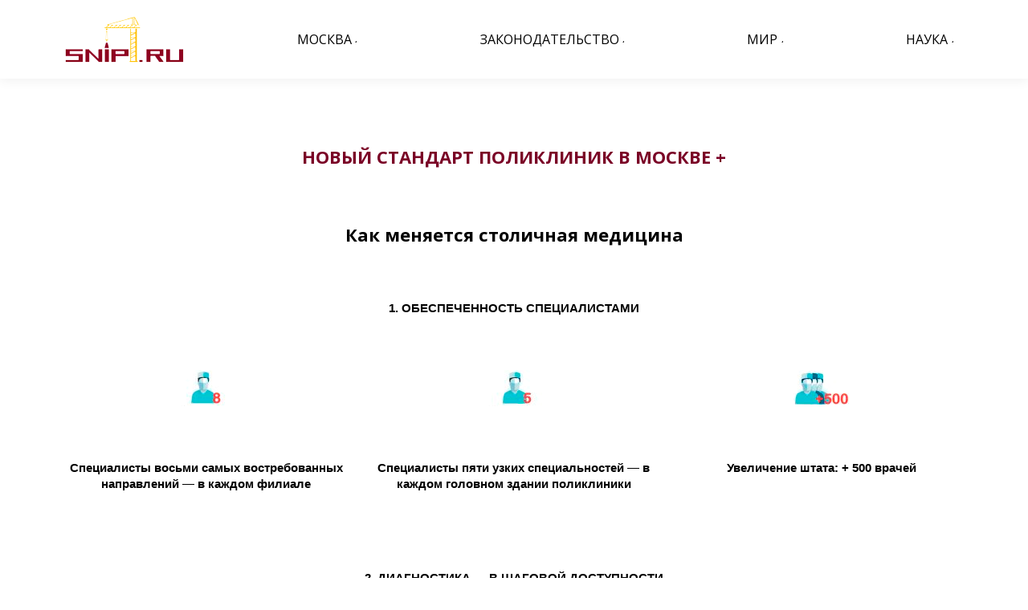

--- FILE ---
content_type: text/html; charset=UTF-8
request_url: https://snip1.ru/new-project/novyj-standart-poliklinik-v-moskve/
body_size: 15913
content:
<!DOCTYPE html>
<!--[if !(IE 6) | !(IE 7) | !(IE 8)  ]><!-->
<html lang="ru-RU" class="no-js">
<!--<![endif]-->
<head>
	<meta charset="UTF-8" />
		<meta name="viewport" content="width=device-width, initial-scale=1, maximum-scale=1, user-scalable=0">
		<meta name="theme-color" content="#7a0226"/>	<link rel="profile" href="http://gmpg.org/xfn/11" />
	        <script type="text/javascript">
            if (/Android|webOS|iPhone|iPad|iPod|BlackBerry|IEMobile|Opera Mini/i.test(navigator.userAgent)) {
                var originalAddEventListener = EventTarget.prototype.addEventListener,
                    oldWidth = window.innerWidth;

                EventTarget.prototype.addEventListener = function (eventName, eventHandler, useCapture) {
                    if (eventName === "resize") {
                        originalAddEventListener.call(this, eventName, function (event) {
                            if (oldWidth === window.innerWidth) {
                                return;
                            }
                            else if (oldWidth !== window.innerWidth) {
                                oldWidth = window.innerWidth;
                            }
                            if (eventHandler.handleEvent) {
                                eventHandler.handleEvent.call(this, event);
                            }
                            else {
                                eventHandler.call(this, event);
                            };
                        }, useCapture);
                    }
                    else {
                        originalAddEventListener.call(this, eventName, eventHandler, useCapture);
                    };
                };
            };
        </script>
		<title>Новый стандарт поликлиник в Москве &#8212; Инфографика</title>
<meta name='robots' content='max-image-preview:large' />
<link rel='dns-prefetch' href='//cdnjs.cloudflare.com' />
<link rel='dns-prefetch' href='//fonts.googleapis.com' />
<link rel="alternate" type="application/rss+xml" title="Инфографика &raquo; Лента" href="https://snip1.ru/new-project/feed/" />
<link rel="alternate" type="application/rss+xml" title="Инфографика &raquo; Лента комментариев" href="https://snip1.ru/new-project/comments/feed/" />
<link rel="alternate" type="application/rss+xml" title="Инфографика &raquo; Лента комментариев к &laquo;Новый стандарт поликлиник в Москве&raquo;" href="https://snip1.ru/new-project/novyj-standart-poliklinik-v-moskve/feed/" />
<script type="text/javascript">
/* <![CDATA[ */
window._wpemojiSettings = {"baseUrl":"https:\/\/s.w.org\/images\/core\/emoji\/15.0.3\/72x72\/","ext":".png","svgUrl":"https:\/\/s.w.org\/images\/core\/emoji\/15.0.3\/svg\/","svgExt":".svg","source":{"concatemoji":"https:\/\/snip1.ru\/new-project\/wp-includes\/js\/wp-emoji-release.min.js?ver=6.6.4"}};
/*! This file is auto-generated */
!function(i,n){var o,s,e;function c(e){try{var t={supportTests:e,timestamp:(new Date).valueOf()};sessionStorage.setItem(o,JSON.stringify(t))}catch(e){}}function p(e,t,n){e.clearRect(0,0,e.canvas.width,e.canvas.height),e.fillText(t,0,0);var t=new Uint32Array(e.getImageData(0,0,e.canvas.width,e.canvas.height).data),r=(e.clearRect(0,0,e.canvas.width,e.canvas.height),e.fillText(n,0,0),new Uint32Array(e.getImageData(0,0,e.canvas.width,e.canvas.height).data));return t.every(function(e,t){return e===r[t]})}function u(e,t,n){switch(t){case"flag":return n(e,"\ud83c\udff3\ufe0f\u200d\u26a7\ufe0f","\ud83c\udff3\ufe0f\u200b\u26a7\ufe0f")?!1:!n(e,"\ud83c\uddfa\ud83c\uddf3","\ud83c\uddfa\u200b\ud83c\uddf3")&&!n(e,"\ud83c\udff4\udb40\udc67\udb40\udc62\udb40\udc65\udb40\udc6e\udb40\udc67\udb40\udc7f","\ud83c\udff4\u200b\udb40\udc67\u200b\udb40\udc62\u200b\udb40\udc65\u200b\udb40\udc6e\u200b\udb40\udc67\u200b\udb40\udc7f");case"emoji":return!n(e,"\ud83d\udc26\u200d\u2b1b","\ud83d\udc26\u200b\u2b1b")}return!1}function f(e,t,n){var r="undefined"!=typeof WorkerGlobalScope&&self instanceof WorkerGlobalScope?new OffscreenCanvas(300,150):i.createElement("canvas"),a=r.getContext("2d",{willReadFrequently:!0}),o=(a.textBaseline="top",a.font="600 32px Arial",{});return e.forEach(function(e){o[e]=t(a,e,n)}),o}function t(e){var t=i.createElement("script");t.src=e,t.defer=!0,i.head.appendChild(t)}"undefined"!=typeof Promise&&(o="wpEmojiSettingsSupports",s=["flag","emoji"],n.supports={everything:!0,everythingExceptFlag:!0},e=new Promise(function(e){i.addEventListener("DOMContentLoaded",e,{once:!0})}),new Promise(function(t){var n=function(){try{var e=JSON.parse(sessionStorage.getItem(o));if("object"==typeof e&&"number"==typeof e.timestamp&&(new Date).valueOf()<e.timestamp+604800&&"object"==typeof e.supportTests)return e.supportTests}catch(e){}return null}();if(!n){if("undefined"!=typeof Worker&&"undefined"!=typeof OffscreenCanvas&&"undefined"!=typeof URL&&URL.createObjectURL&&"undefined"!=typeof Blob)try{var e="postMessage("+f.toString()+"("+[JSON.stringify(s),u.toString(),p.toString()].join(",")+"));",r=new Blob([e],{type:"text/javascript"}),a=new Worker(URL.createObjectURL(r),{name:"wpTestEmojiSupports"});return void(a.onmessage=function(e){c(n=e.data),a.terminate(),t(n)})}catch(e){}c(n=f(s,u,p))}t(n)}).then(function(e){for(var t in e)n.supports[t]=e[t],n.supports.everything=n.supports.everything&&n.supports[t],"flag"!==t&&(n.supports.everythingExceptFlag=n.supports.everythingExceptFlag&&n.supports[t]);n.supports.everythingExceptFlag=n.supports.everythingExceptFlag&&!n.supports.flag,n.DOMReady=!1,n.readyCallback=function(){n.DOMReady=!0}}).then(function(){return e}).then(function(){var e;n.supports.everything||(n.readyCallback(),(e=n.source||{}).concatemoji?t(e.concatemoji):e.wpemoji&&e.twemoji&&(t(e.twemoji),t(e.wpemoji)))}))}((window,document),window._wpemojiSettings);
/* ]]> */
</script>
<link rel='stylesheet' id='pt-cv-public-style-css' href='https://snip1.ru/new-project/wp-content/plugins/content-views-query-and-display-post-page/public/assets/css/cv.css?ver=4.0.1' type='text/css' media='all' />
<style id='wp-emoji-styles-inline-css' type='text/css'>

	img.wp-smiley, img.emoji {
		display: inline !important;
		border: none !important;
		box-shadow: none !important;
		height: 1em !important;
		width: 1em !important;
		margin: 0 0.07em !important;
		vertical-align: -0.1em !important;
		background: none !important;
		padding: 0 !important;
	}
</style>
<link rel='stylesheet' id='wp-block-library-css' href='https://snip1.ru/new-project/wp-includes/css/dist/block-library/style.min.css?ver=6.6.4' type='text/css' media='all' />
<style id='wp-block-library-theme-inline-css' type='text/css'>
.wp-block-audio :where(figcaption){color:#555;font-size:13px;text-align:center}.is-dark-theme .wp-block-audio :where(figcaption){color:#ffffffa6}.wp-block-audio{margin:0 0 1em}.wp-block-code{border:1px solid #ccc;border-radius:4px;font-family:Menlo,Consolas,monaco,monospace;padding:.8em 1em}.wp-block-embed :where(figcaption){color:#555;font-size:13px;text-align:center}.is-dark-theme .wp-block-embed :where(figcaption){color:#ffffffa6}.wp-block-embed{margin:0 0 1em}.blocks-gallery-caption{color:#555;font-size:13px;text-align:center}.is-dark-theme .blocks-gallery-caption{color:#ffffffa6}:root :where(.wp-block-image figcaption){color:#555;font-size:13px;text-align:center}.is-dark-theme :root :where(.wp-block-image figcaption){color:#ffffffa6}.wp-block-image{margin:0 0 1em}.wp-block-pullquote{border-bottom:4px solid;border-top:4px solid;color:currentColor;margin-bottom:1.75em}.wp-block-pullquote cite,.wp-block-pullquote footer,.wp-block-pullquote__citation{color:currentColor;font-size:.8125em;font-style:normal;text-transform:uppercase}.wp-block-quote{border-left:.25em solid;margin:0 0 1.75em;padding-left:1em}.wp-block-quote cite,.wp-block-quote footer{color:currentColor;font-size:.8125em;font-style:normal;position:relative}.wp-block-quote.has-text-align-right{border-left:none;border-right:.25em solid;padding-left:0;padding-right:1em}.wp-block-quote.has-text-align-center{border:none;padding-left:0}.wp-block-quote.is-large,.wp-block-quote.is-style-large,.wp-block-quote.is-style-plain{border:none}.wp-block-search .wp-block-search__label{font-weight:700}.wp-block-search__button{border:1px solid #ccc;padding:.375em .625em}:where(.wp-block-group.has-background){padding:1.25em 2.375em}.wp-block-separator.has-css-opacity{opacity:.4}.wp-block-separator{border:none;border-bottom:2px solid;margin-left:auto;margin-right:auto}.wp-block-separator.has-alpha-channel-opacity{opacity:1}.wp-block-separator:not(.is-style-wide):not(.is-style-dots){width:100px}.wp-block-separator.has-background:not(.is-style-dots){border-bottom:none;height:1px}.wp-block-separator.has-background:not(.is-style-wide):not(.is-style-dots){height:2px}.wp-block-table{margin:0 0 1em}.wp-block-table td,.wp-block-table th{word-break:normal}.wp-block-table :where(figcaption){color:#555;font-size:13px;text-align:center}.is-dark-theme .wp-block-table :where(figcaption){color:#ffffffa6}.wp-block-video :where(figcaption){color:#555;font-size:13px;text-align:center}.is-dark-theme .wp-block-video :where(figcaption){color:#ffffffa6}.wp-block-video{margin:0 0 1em}:root :where(.wp-block-template-part.has-background){margin-bottom:0;margin-top:0;padding:1.25em 2.375em}
</style>
<style id='classic-theme-styles-inline-css' type='text/css'>
/*! This file is auto-generated */
.wp-block-button__link{color:#fff;background-color:#32373c;border-radius:9999px;box-shadow:none;text-decoration:none;padding:calc(.667em + 2px) calc(1.333em + 2px);font-size:1.125em}.wp-block-file__button{background:#32373c;color:#fff;text-decoration:none}
</style>
<style id='global-styles-inline-css' type='text/css'>
:root{--wp--preset--aspect-ratio--square: 1;--wp--preset--aspect-ratio--4-3: 4/3;--wp--preset--aspect-ratio--3-4: 3/4;--wp--preset--aspect-ratio--3-2: 3/2;--wp--preset--aspect-ratio--2-3: 2/3;--wp--preset--aspect-ratio--16-9: 16/9;--wp--preset--aspect-ratio--9-16: 9/16;--wp--preset--color--black: #000000;--wp--preset--color--cyan-bluish-gray: #abb8c3;--wp--preset--color--white: #FFF;--wp--preset--color--pale-pink: #f78da7;--wp--preset--color--vivid-red: #cf2e2e;--wp--preset--color--luminous-vivid-orange: #ff6900;--wp--preset--color--luminous-vivid-amber: #fcb900;--wp--preset--color--light-green-cyan: #7bdcb5;--wp--preset--color--vivid-green-cyan: #00d084;--wp--preset--color--pale-cyan-blue: #8ed1fc;--wp--preset--color--vivid-cyan-blue: #0693e3;--wp--preset--color--vivid-purple: #9b51e0;--wp--preset--color--accent: #7a0226;--wp--preset--color--dark-gray: #111;--wp--preset--color--light-gray: #767676;--wp--preset--gradient--vivid-cyan-blue-to-vivid-purple: linear-gradient(135deg,rgba(6,147,227,1) 0%,rgb(155,81,224) 100%);--wp--preset--gradient--light-green-cyan-to-vivid-green-cyan: linear-gradient(135deg,rgb(122,220,180) 0%,rgb(0,208,130) 100%);--wp--preset--gradient--luminous-vivid-amber-to-luminous-vivid-orange: linear-gradient(135deg,rgba(252,185,0,1) 0%,rgba(255,105,0,1) 100%);--wp--preset--gradient--luminous-vivid-orange-to-vivid-red: linear-gradient(135deg,rgba(255,105,0,1) 0%,rgb(207,46,46) 100%);--wp--preset--gradient--very-light-gray-to-cyan-bluish-gray: linear-gradient(135deg,rgb(238,238,238) 0%,rgb(169,184,195) 100%);--wp--preset--gradient--cool-to-warm-spectrum: linear-gradient(135deg,rgb(74,234,220) 0%,rgb(151,120,209) 20%,rgb(207,42,186) 40%,rgb(238,44,130) 60%,rgb(251,105,98) 80%,rgb(254,248,76) 100%);--wp--preset--gradient--blush-light-purple: linear-gradient(135deg,rgb(255,206,236) 0%,rgb(152,150,240) 100%);--wp--preset--gradient--blush-bordeaux: linear-gradient(135deg,rgb(254,205,165) 0%,rgb(254,45,45) 50%,rgb(107,0,62) 100%);--wp--preset--gradient--luminous-dusk: linear-gradient(135deg,rgb(255,203,112) 0%,rgb(199,81,192) 50%,rgb(65,88,208) 100%);--wp--preset--gradient--pale-ocean: linear-gradient(135deg,rgb(255,245,203) 0%,rgb(182,227,212) 50%,rgb(51,167,181) 100%);--wp--preset--gradient--electric-grass: linear-gradient(135deg,rgb(202,248,128) 0%,rgb(113,206,126) 100%);--wp--preset--gradient--midnight: linear-gradient(135deg,rgb(2,3,129) 0%,rgb(40,116,252) 100%);--wp--preset--font-size--small: 13px;--wp--preset--font-size--medium: 20px;--wp--preset--font-size--large: 36px;--wp--preset--font-size--x-large: 42px;--wp--preset--spacing--20: 0.44rem;--wp--preset--spacing--30: 0.67rem;--wp--preset--spacing--40: 1rem;--wp--preset--spacing--50: 1.5rem;--wp--preset--spacing--60: 2.25rem;--wp--preset--spacing--70: 3.38rem;--wp--preset--spacing--80: 5.06rem;--wp--preset--shadow--natural: 6px 6px 9px rgba(0, 0, 0, 0.2);--wp--preset--shadow--deep: 12px 12px 50px rgba(0, 0, 0, 0.4);--wp--preset--shadow--sharp: 6px 6px 0px rgba(0, 0, 0, 0.2);--wp--preset--shadow--outlined: 6px 6px 0px -3px rgba(255, 255, 255, 1), 6px 6px rgba(0, 0, 0, 1);--wp--preset--shadow--crisp: 6px 6px 0px rgba(0, 0, 0, 1);}:where(.is-layout-flex){gap: 0.5em;}:where(.is-layout-grid){gap: 0.5em;}body .is-layout-flex{display: flex;}.is-layout-flex{flex-wrap: wrap;align-items: center;}.is-layout-flex > :is(*, div){margin: 0;}body .is-layout-grid{display: grid;}.is-layout-grid > :is(*, div){margin: 0;}:where(.wp-block-columns.is-layout-flex){gap: 2em;}:where(.wp-block-columns.is-layout-grid){gap: 2em;}:where(.wp-block-post-template.is-layout-flex){gap: 1.25em;}:where(.wp-block-post-template.is-layout-grid){gap: 1.25em;}.has-black-color{color: var(--wp--preset--color--black) !important;}.has-cyan-bluish-gray-color{color: var(--wp--preset--color--cyan-bluish-gray) !important;}.has-white-color{color: var(--wp--preset--color--white) !important;}.has-pale-pink-color{color: var(--wp--preset--color--pale-pink) !important;}.has-vivid-red-color{color: var(--wp--preset--color--vivid-red) !important;}.has-luminous-vivid-orange-color{color: var(--wp--preset--color--luminous-vivid-orange) !important;}.has-luminous-vivid-amber-color{color: var(--wp--preset--color--luminous-vivid-amber) !important;}.has-light-green-cyan-color{color: var(--wp--preset--color--light-green-cyan) !important;}.has-vivid-green-cyan-color{color: var(--wp--preset--color--vivid-green-cyan) !important;}.has-pale-cyan-blue-color{color: var(--wp--preset--color--pale-cyan-blue) !important;}.has-vivid-cyan-blue-color{color: var(--wp--preset--color--vivid-cyan-blue) !important;}.has-vivid-purple-color{color: var(--wp--preset--color--vivid-purple) !important;}.has-black-background-color{background-color: var(--wp--preset--color--black) !important;}.has-cyan-bluish-gray-background-color{background-color: var(--wp--preset--color--cyan-bluish-gray) !important;}.has-white-background-color{background-color: var(--wp--preset--color--white) !important;}.has-pale-pink-background-color{background-color: var(--wp--preset--color--pale-pink) !important;}.has-vivid-red-background-color{background-color: var(--wp--preset--color--vivid-red) !important;}.has-luminous-vivid-orange-background-color{background-color: var(--wp--preset--color--luminous-vivid-orange) !important;}.has-luminous-vivid-amber-background-color{background-color: var(--wp--preset--color--luminous-vivid-amber) !important;}.has-light-green-cyan-background-color{background-color: var(--wp--preset--color--light-green-cyan) !important;}.has-vivid-green-cyan-background-color{background-color: var(--wp--preset--color--vivid-green-cyan) !important;}.has-pale-cyan-blue-background-color{background-color: var(--wp--preset--color--pale-cyan-blue) !important;}.has-vivid-cyan-blue-background-color{background-color: var(--wp--preset--color--vivid-cyan-blue) !important;}.has-vivid-purple-background-color{background-color: var(--wp--preset--color--vivid-purple) !important;}.has-black-border-color{border-color: var(--wp--preset--color--black) !important;}.has-cyan-bluish-gray-border-color{border-color: var(--wp--preset--color--cyan-bluish-gray) !important;}.has-white-border-color{border-color: var(--wp--preset--color--white) !important;}.has-pale-pink-border-color{border-color: var(--wp--preset--color--pale-pink) !important;}.has-vivid-red-border-color{border-color: var(--wp--preset--color--vivid-red) !important;}.has-luminous-vivid-orange-border-color{border-color: var(--wp--preset--color--luminous-vivid-orange) !important;}.has-luminous-vivid-amber-border-color{border-color: var(--wp--preset--color--luminous-vivid-amber) !important;}.has-light-green-cyan-border-color{border-color: var(--wp--preset--color--light-green-cyan) !important;}.has-vivid-green-cyan-border-color{border-color: var(--wp--preset--color--vivid-green-cyan) !important;}.has-pale-cyan-blue-border-color{border-color: var(--wp--preset--color--pale-cyan-blue) !important;}.has-vivid-cyan-blue-border-color{border-color: var(--wp--preset--color--vivid-cyan-blue) !important;}.has-vivid-purple-border-color{border-color: var(--wp--preset--color--vivid-purple) !important;}.has-vivid-cyan-blue-to-vivid-purple-gradient-background{background: var(--wp--preset--gradient--vivid-cyan-blue-to-vivid-purple) !important;}.has-light-green-cyan-to-vivid-green-cyan-gradient-background{background: var(--wp--preset--gradient--light-green-cyan-to-vivid-green-cyan) !important;}.has-luminous-vivid-amber-to-luminous-vivid-orange-gradient-background{background: var(--wp--preset--gradient--luminous-vivid-amber-to-luminous-vivid-orange) !important;}.has-luminous-vivid-orange-to-vivid-red-gradient-background{background: var(--wp--preset--gradient--luminous-vivid-orange-to-vivid-red) !important;}.has-very-light-gray-to-cyan-bluish-gray-gradient-background{background: var(--wp--preset--gradient--very-light-gray-to-cyan-bluish-gray) !important;}.has-cool-to-warm-spectrum-gradient-background{background: var(--wp--preset--gradient--cool-to-warm-spectrum) !important;}.has-blush-light-purple-gradient-background{background: var(--wp--preset--gradient--blush-light-purple) !important;}.has-blush-bordeaux-gradient-background{background: var(--wp--preset--gradient--blush-bordeaux) !important;}.has-luminous-dusk-gradient-background{background: var(--wp--preset--gradient--luminous-dusk) !important;}.has-pale-ocean-gradient-background{background: var(--wp--preset--gradient--pale-ocean) !important;}.has-electric-grass-gradient-background{background: var(--wp--preset--gradient--electric-grass) !important;}.has-midnight-gradient-background{background: var(--wp--preset--gradient--midnight) !important;}.has-small-font-size{font-size: var(--wp--preset--font-size--small) !important;}.has-medium-font-size{font-size: var(--wp--preset--font-size--medium) !important;}.has-large-font-size{font-size: var(--wp--preset--font-size--large) !important;}.has-x-large-font-size{font-size: var(--wp--preset--font-size--x-large) !important;}
:where(.wp-block-post-template.is-layout-flex){gap: 1.25em;}:where(.wp-block-post-template.is-layout-grid){gap: 1.25em;}
:where(.wp-block-columns.is-layout-flex){gap: 2em;}:where(.wp-block-columns.is-layout-grid){gap: 2em;}
:root :where(.wp-block-pullquote){font-size: 1.5em;line-height: 1.6;}
</style>
<link rel='stylesheet' id='Graphs & Charts-css' href='https://snip1.ru/new-project/wp-content/plugins/graph-lite/public/css/graphs-lite-public.css?ver=2.0.8' type='text/css' media='all' />
<link rel='stylesheet' id='js_composer_front-css' href='https://snip1.ru/new-project/wp-content/plugins/js_composer/assets/css/js_composer.min.css?ver=6.13.0' type='text/css' media='all' />
<link rel='stylesheet' id='dt-web-fonts-css' href='//fonts.googleapis.com/css?family=Open+Sans%3A400%2C600%2C700%7CRoboto%3A400%2C600%2C700&#038;ver=7.9.0.1' type='text/css' media='all' />
<link rel='stylesheet' id='dt-main-css' href='https://snip1.ru/new-project/wp-content/themes/dt-the7.9.0.1/css/main.min.css?ver=7.9.0.1' type='text/css' media='all' />
<style id='dt-main-inline-css' type='text/css'>
body #load {
  display: block;
  height: 100%;
  overflow: hidden;
  position: fixed;
  width: 100%;
  z-index: 9901;
  opacity: 1;
  visibility: visible;
  -webkit-transition: all .35s ease-out;
  transition: all .35s ease-out;
}
.load-wrap {
  width: 100%;
  height: 100%;
  background-position: center center;
  background-repeat: no-repeat;
  text-align: center;
}
.load-wrap > svg {
  position: absolute;
  top: 50%;
  left: 50%;
  -ms-transform: translate(-50%,-50%);
  -webkit-transform: translate(-50%,-50%);
  transform: translate(-50%,-50%);
}
#load {
  background-color: #7a0226;
}
.uil-default rect:not(.bk) {
  fill: #ffffff;
}
.uil-ring > path {
  fill: #ffffff;
}
.ring-loader .circle {
  fill: #ffffff;
}
.ring-loader .moving-circle {
  fill: #ffffff;
}
.uil-hourglass .glass {
  stroke: #ffffff;
}
.uil-hourglass .sand {
  fill: #ffffff;
}
.spinner-loader .load-wrap {
  background-image: url("data:image/svg+xml,%3Csvg width='75px' height='75px' xmlns='http://www.w3.org/2000/svg' viewBox='0 0 100 100' preserveAspectRatio='xMidYMid' class='uil-default'%3E%3Crect x='0' y='0' width='100' height='100' fill='none' class='bk'%3E%3C/rect%3E%3Crect  x='46.5' y='40' width='7' height='20' rx='5' ry='5' fill='%23ffffff' transform='rotate(0 50 50) translate(0 -30)'%3E  %3Canimate attributeName='opacity' from='1' to='0' dur='1s' begin='0s' repeatCount='indefinite'/%3E%3C/rect%3E%3Crect  x='46.5' y='40' width='7' height='20' rx='5' ry='5' fill='%23ffffff' transform='rotate(30 50 50) translate(0 -30)'%3E  %3Canimate attributeName='opacity' from='1' to='0' dur='1s' begin='0.08333333333333333s' repeatCount='indefinite'/%3E%3C/rect%3E%3Crect  x='46.5' y='40' width='7' height='20' rx='5' ry='5' fill='%23ffffff' transform='rotate(60 50 50) translate(0 -30)'%3E  %3Canimate attributeName='opacity' from='1' to='0' dur='1s' begin='0.16666666666666666s' repeatCount='indefinite'/%3E%3C/rect%3E%3Crect  x='46.5' y='40' width='7' height='20' rx='5' ry='5' fill='%23ffffff' transform='rotate(90 50 50) translate(0 -30)'%3E  %3Canimate attributeName='opacity' from='1' to='0' dur='1s' begin='0.25s' repeatCount='indefinite'/%3E%3C/rect%3E%3Crect  x='46.5' y='40' width='7' height='20' rx='5' ry='5' fill='%23ffffff' transform='rotate(120 50 50) translate(0 -30)'%3E  %3Canimate attributeName='opacity' from='1' to='0' dur='1s' begin='0.3333333333333333s' repeatCount='indefinite'/%3E%3C/rect%3E%3Crect  x='46.5' y='40' width='7' height='20' rx='5' ry='5' fill='%23ffffff' transform='rotate(150 50 50) translate(0 -30)'%3E  %3Canimate attributeName='opacity' from='1' to='0' dur='1s' begin='0.4166666666666667s' repeatCount='indefinite'/%3E%3C/rect%3E%3Crect  x='46.5' y='40' width='7' height='20' rx='5' ry='5' fill='%23ffffff' transform='rotate(180 50 50) translate(0 -30)'%3E  %3Canimate attributeName='opacity' from='1' to='0' dur='1s' begin='0.5s' repeatCount='indefinite'/%3E%3C/rect%3E%3Crect  x='46.5' y='40' width='7' height='20' rx='5' ry='5' fill='%23ffffff' transform='rotate(210 50 50) translate(0 -30)'%3E  %3Canimate attributeName='opacity' from='1' to='0' dur='1s' begin='0.5833333333333334s' repeatCount='indefinite'/%3E%3C/rect%3E%3Crect  x='46.5' y='40' width='7' height='20' rx='5' ry='5' fill='%23ffffff' transform='rotate(240 50 50) translate(0 -30)'%3E  %3Canimate attributeName='opacity' from='1' to='0' dur='1s' begin='0.6666666666666666s' repeatCount='indefinite'/%3E%3C/rect%3E%3Crect  x='46.5' y='40' width='7' height='20' rx='5' ry='5' fill='%23ffffff' transform='rotate(270 50 50) translate(0 -30)'%3E  %3Canimate attributeName='opacity' from='1' to='0' dur='1s' begin='0.75s' repeatCount='indefinite'/%3E%3C/rect%3E%3Crect  x='46.5' y='40' width='7' height='20' rx='5' ry='5' fill='%23ffffff' transform='rotate(300 50 50) translate(0 -30)'%3E  %3Canimate attributeName='opacity' from='1' to='0' dur='1s' begin='0.8333333333333334s' repeatCount='indefinite'/%3E%3C/rect%3E%3Crect  x='46.5' y='40' width='7' height='20' rx='5' ry='5' fill='%23ffffff' transform='rotate(330 50 50) translate(0 -30)'%3E  %3Canimate attributeName='opacity' from='1' to='0' dur='1s' begin='0.9166666666666666s' repeatCount='indefinite'/%3E%3C/rect%3E%3C/svg%3E");
}
.ring-loader .load-wrap {
  background-image: url("data:image/svg+xml,%3Csvg xmlns='http://www.w3.org/2000/svg' viewBox='0 0 32 32' width='72' height='72' fill='%23ffffff'%3E   %3Cpath opacity='.25' d='M16 0 A16 16 0 0 0 16 32 A16 16 0 0 0 16 0 M16 4 A12 12 0 0 1 16 28 A12 12 0 0 1 16 4'/%3E   %3Cpath d='M16 0 A16 16 0 0 1 32 16 L28 16 A12 12 0 0 0 16 4z'%3E     %3CanimateTransform attributeName='transform' type='rotate' from='0 16 16' to='360 16 16' dur='0.8s' repeatCount='indefinite' /%3E   %3C/path%3E %3C/svg%3E");
}
.hourglass-loader .load-wrap {
  background-image: url("data:image/svg+xml,%3Csvg xmlns='http://www.w3.org/2000/svg' viewBox='0 0 32 32' width='72' height='72' fill='%23ffffff'%3E   %3Cpath transform='translate(2)' d='M0 12 V20 H4 V12z'%3E      %3Canimate attributeName='d' values='M0 12 V20 H4 V12z; M0 4 V28 H4 V4z; M0 12 V20 H4 V12z; M0 12 V20 H4 V12z' dur='1.2s' repeatCount='indefinite' begin='0' keytimes='0;.2;.5;1' keySplines='0.2 0.2 0.4 0.8;0.2 0.6 0.4 0.8;0.2 0.8 0.4 0.8' calcMode='spline'  /%3E   %3C/path%3E   %3Cpath transform='translate(8)' d='M0 12 V20 H4 V12z'%3E     %3Canimate attributeName='d' values='M0 12 V20 H4 V12z; M0 4 V28 H4 V4z; M0 12 V20 H4 V12z; M0 12 V20 H4 V12z' dur='1.2s' repeatCount='indefinite' begin='0.2' keytimes='0;.2;.5;1' keySplines='0.2 0.2 0.4 0.8;0.2 0.6 0.4 0.8;0.2 0.8 0.4 0.8' calcMode='spline'  /%3E   %3C/path%3E   %3Cpath transform='translate(14)' d='M0 12 V20 H4 V12z'%3E     %3Canimate attributeName='d' values='M0 12 V20 H4 V12z; M0 4 V28 H4 V4z; M0 12 V20 H4 V12z; M0 12 V20 H4 V12z' dur='1.2s' repeatCount='indefinite' begin='0.4' keytimes='0;.2;.5;1' keySplines='0.2 0.2 0.4 0.8;0.2 0.6 0.4 0.8;0.2 0.8 0.4 0.8' calcMode='spline' /%3E   %3C/path%3E   %3Cpath transform='translate(20)' d='M0 12 V20 H4 V12z'%3E     %3Canimate attributeName='d' values='M0 12 V20 H4 V12z; M0 4 V28 H4 V4z; M0 12 V20 H4 V12z; M0 12 V20 H4 V12z' dur='1.2s' repeatCount='indefinite' begin='0.6' keytimes='0;.2;.5;1' keySplines='0.2 0.2 0.4 0.8;0.2 0.6 0.4 0.8;0.2 0.8 0.4 0.8' calcMode='spline' /%3E   %3C/path%3E   %3Cpath transform='translate(26)' d='M0 12 V20 H4 V12z'%3E     %3Canimate attributeName='d' values='M0 12 V20 H4 V12z; M0 4 V28 H4 V4z; M0 12 V20 H4 V12z; M0 12 V20 H4 V12z' dur='1.2s' repeatCount='indefinite' begin='0.8' keytimes='0;.2;.5;1' keySplines='0.2 0.2 0.4 0.8;0.2 0.6 0.4 0.8;0.2 0.8 0.4 0.8' calcMode='spline' /%3E   %3C/path%3E %3C/svg%3E");
}

</style>
<link rel='stylesheet' id='the7-font-css' href='https://snip1.ru/new-project/wp-content/themes/dt-the7.9.0.1/fonts/icomoon-the7-font/icomoon-the7-font.min.css?ver=7.9.0.1' type='text/css' media='all' />
<link rel='stylesheet' id='dt-fontello-css' href='https://snip1.ru/new-project/wp-content/themes/dt-the7.9.0.1/fonts/fontello/css/fontello.min.css?ver=7.9.0.1' type='text/css' media='all' />
<link rel='stylesheet' id='dt-custom-css' href='https://snip1.ru/new-project/wp-content/uploads/the7-css/custom.css?ver=f068567ffd79' type='text/css' media='all' />
<link rel='stylesheet' id='dt-media-css' href='https://snip1.ru/new-project/wp-content/uploads/the7-css/media.css?ver=f068567ffd79' type='text/css' media='all' />
<link rel='stylesheet' id='the7-mega-menu-css' href='https://snip1.ru/new-project/wp-content/uploads/the7-css/mega-menu.css?ver=f068567ffd79' type='text/css' media='all' />
<link rel='stylesheet' id='style-css' href='https://snip1.ru/new-project/wp-content/themes/dt-the7.9.0.1/style.css?ver=7.9.0.1' type='text/css' media='all' />
<script type="text/javascript" id="jquery-core-js-extra">
/* <![CDATA[ */
var SDT_DATA = {"ajaxurl":"https:\/\/snip1.ru\/new-project\/wp-admin\/admin-ajax.php","siteUrl":"https:\/\/snip1.ru\/new-project\/","pluginsUrl":"https:\/\/snip1.ru\/new-project\/wp-content\/plugins","isAdmin":""};
/* ]]> */
</script>
<script type="text/javascript" src="https://snip1.ru/new-project/wp-includes/js/jquery/jquery.min.js?ver=3.7.1" id="jquery-core-js"></script>
<script type="text/javascript" src="https://snip1.ru/new-project/wp-includes/js/jquery/jquery-migrate.min.js?ver=3.4.1" id="jquery-migrate-js"></script>
<script type="text/javascript" id="dt-above-fold-js-extra">
/* <![CDATA[ */
var dtLocal = {"themeUrl":"https:\/\/snip1.ru\/new-project\/wp-content\/themes\/dt-the7.9.0.1","passText":"\u0414\u043b\u044f \u043f\u0440\u043e\u0441\u043c\u043e\u0442\u0440\u0430 \u044d\u0442\u043e\u0439 \u0437\u0430\u043a\u0440\u044b\u0442\u043e\u0439 \u043f\u0443\u0431\u043b\u0438\u043a\u0430\u0446\u0438\u0438, \u0432\u0432\u0435\u0434\u0438\u0442\u0435 \u043f\u0430\u0440\u043e\u043b\u044c \u043d\u0438\u0436\u0435:","moreButtonText":{"loading":"\u0417\u0430\u0433\u0440\u0443\u0437\u043a\u0430 ...","loadMore":"\u0417\u0430\u0433\u0440\u0443\u0437\u0438\u0442\u044c \u0435\u0449\u0451"},"postID":"1104","ajaxurl":"https:\/\/snip1.ru\/new-project\/wp-admin\/admin-ajax.php","REST":{"baseUrl":"https:\/\/snip1.ru\/new-project\/wp-json\/the7\/v1","endpoints":{"sendMail":"\/send-mail"}},"contactMessages":{"required":"One or more fields have an error. Please check and try again.","terms":"Please accept the privacy policy.","fillTheCaptchaError":"Please, fill the captcha."},"captchaSiteKey":"","ajaxNonce":"316192f599","pageData":"","themeSettings":{"smoothScroll":"on","lazyLoading":false,"accentColor":{"mode":"solid","color":"#7a0226"},"desktopHeader":{"height":98},"floatingHeader":{"showAfter":150,"showMenu":true,"height":100,"logo":{"showLogo":true,"html":"","url":"https:\/\/snip1.ru\/new-project\/"}},"topLine":{"floatingTopLine":{"logo":{"showLogo":false,"html":""}}},"mobileHeader":{"firstSwitchPoint":1024,"secondSwitchPoint":760,"firstSwitchPointHeight":150,"secondSwitchPointHeight":100},"stickyMobileHeaderFirstSwitch":{"logo":{"html":""}},"stickyMobileHeaderSecondSwitch":{"logo":{"html":""}},"content":{"textColor":"#000000","headerColor":"#7a0226"},"sidebar":{"switchPoint":970},"boxedWidth":"1320px","stripes":{"stripe1":{"textColor":"#8d9095","headerColor":"#373a41"},"stripe2":{"textColor":"#8d9095","headerColor":"#373a41"},"stripe3":{"textColor":"#6e7a91","headerColor":"#292941"}}},"VCMobileScreenWidth":"768"};
var dtShare = {"shareButtonText":{"facebook":"\u041f\u043e\u0434\u0435\u043b\u0438\u0442\u0441\u044f Facebook","twitter":"Tweet","pinterest":"Pin it","linkedin":"\u041f\u043e\u0434\u0435\u043b\u0438\u0442\u0441\u044f Linkedin","whatsapp":"Share on Whatsapp"},"overlayOpacity":"85"};
/* ]]> */
</script>
<script type="text/javascript" src="https://snip1.ru/new-project/wp-content/themes/dt-the7.9.0.1/js/above-the-fold.min.js?ver=7.9.0.1" id="dt-above-fold-js"></script>
<link rel="https://api.w.org/" href="https://snip1.ru/new-project/wp-json/" /><link rel="alternate" title="JSON" type="application/json" href="https://snip1.ru/new-project/wp-json/wp/v2/posts/1104" /><link rel="EditURI" type="application/rsd+xml" title="RSD" href="https://snip1.ru/new-project/xmlrpc.php?rsd" />
<meta name="generator" content="WordPress 6.6.4" />
<link rel="canonical" href="https://snip1.ru/new-project/novyj-standart-poliklinik-v-moskve/" />
<link rel='shortlink' href='https://snip1.ru/new-project/?p=1104' />
<link rel="alternate" title="oEmbed (JSON)" type="application/json+oembed" href="https://snip1.ru/new-project/wp-json/oembed/1.0/embed?url=https%3A%2F%2Fsnip1.ru%2Fnew-project%2Fnovyj-standart-poliklinik-v-moskve%2F" />
<link rel="alternate" title="oEmbed (XML)" type="text/xml+oembed" href="https://snip1.ru/new-project/wp-json/oembed/1.0/embed?url=https%3A%2F%2Fsnip1.ru%2Fnew-project%2Fnovyj-standart-poliklinik-v-moskve%2F&#038;format=xml" />
<link rel="pingback" href="https://snip1.ru/new-project/xmlrpc.php">
<meta property="og:site_name" content="Инфографика" />
<meta property="og:title" content="Новый стандарт поликлиник в Москве" />
<meta property="og:image" content="https://snip1.ru/new-project/wp-content/uploads/2020/03/Новый-стандарт-поликлиник-в-Москве.png" />
<meta property="og:url" content="https://snip1.ru/new-project/novyj-standart-poliklinik-v-moskve/" />
<meta property="og:type" content="article" />
<meta name="generator" content="Powered by WPBakery Page Builder - drag and drop page builder for WordPress."/>
<script type="text/javascript">
document.addEventListener("DOMContentLoaded", function(event) { 
	var load = document.getElementById("load");
	if(!load.classList.contains('loader-removed')){
		var removeLoading = setTimeout(function() {
			load.className += " loader-removed";
		}, 300);
	}
});
</script>
		<link rel="icon" href="https://snip1.ru/new-project/wp-content/uploads/2020/01/favicon_i.png" type="image/png" sizes="16x16"/><noscript><style> .wpb_animate_when_almost_visible { opacity: 1; }</style></noscript></head>
<body class="post-template-default single single-post postid-1104 single-format-standard wp-embed-responsive title-off dt-responsive-on srcset-enabled btn-flat custom-btn-color custom-btn-hover-color phantom-fade phantom-disable-decoration phantom-custom-logo-on floating-mobile-menu-icon top-header first-switch-logo-right first-switch-menu-left second-switch-logo-right second-switch-menu-left layzr-loading-on popup-message-style the7-ver-7.9.0.1 wpb-js-composer js-comp-ver-6.13.0 vc_responsive">
<!-- The7 7.9.0.1 -->
<div id="load" class="spinner-loader">
	<div class="load-wrap"></div>
</div>
<div id="page" >
	<a class="skip-link screen-reader-text" href="#content">Перейти к содержанию</a>

<div class="masthead inline-header justify shadow-decoration small-mobile-menu-icon mobile-menu-icon-bg-on dt-parent-menu-clickable show-device-logo show-mobile-logo"  role="banner">

	<div class="top-bar line-content top-bar-empty">
	<div class="top-bar-bg" ></div>
	<div class="mini-widgets left-widgets"></div><div class="mini-widgets right-widgets"></div></div>

	<header class="header-bar">

		<div class="branding">
	<div id="site-title" class="assistive-text">Инфографика</div>
	<div id="site-description" class="assistive-text">Инфографика по строительству и недвижимости</div>
	<a class="" href="https://snip1.ru/new-project/"><img class=" preload-me" src="https://snip1.ru/new-project/wp-content/uploads/2020/01/150X61.png" srcset="https://snip1.ru/new-project/wp-content/uploads/2020/01/150X61.png 150w, https://snip1.ru/new-project/wp-content/uploads/2020/01/150X61.png 150w" width="150" height="61"   sizes="150px" alt="Инфографика" /></a></div>

		<ul id="primary-menu" class="main-nav underline-decoration l-to-r-line level-arrows-on" role="navigation"><li class="menu-item menu-item-type-post_type menu-item-object-page menu-item-has-children menu-item-228 first has-children"><a href='https://snip1.ru/new-project/moskva/' data-level='1'><span class="menu-item-text"><span class="menu-text">МОСКВА</span></span></a><ul class="sub-nav level-arrows-on"><li class="menu-item menu-item-type-post_type menu-item-object-page menu-item-234 first"><a href='https://snip1.ru/new-project/moskva/renovaciya/' data-level='2'><span class="menu-item-text"><span class="menu-text">РЕНОВАЦИЯ</span></span></a></li> <li class="menu-item menu-item-type-post_type menu-item-object-page menu-item-624"><a href='https://snip1.ru/new-project/moskva/redevelopment-promzon/' data-level='2'><span class="menu-item-text"><span class="menu-text">РЕДЕВЕЛОПМЕНТ ПРОМЗОН</span></span></a></li> <li class="menu-item menu-item-type-post_type menu-item-object-page menu-item-231"><a href='https://snip1.ru/new-project/moskva/metro/' data-level='2'><span class="menu-item-text"><span class="menu-text">МЕТРО</span></span></a></li> <li class="menu-item menu-item-type-post_type menu-item-object-page menu-item-232"><a href='https://snip1.ru/new-project/moskva/dorogi/' data-level='2'><span class="menu-item-text"><span class="menu-text">ДОРОГИ</span></span></a></li> <li class="menu-item menu-item-type-post_type menu-item-object-page menu-item-1003"><a href='https://snip1.ru/new-project/moskva/nazemnyj-transport/' data-level='2'><span class="menu-item-text"><span class="menu-text">НАЗЕМНЫЙ ТРАНСПОРТ</span></span></a></li> <li class="menu-item menu-item-type-post_type menu-item-object-page menu-item-230"><a href='https://snip1.ru/new-project/moskva/mcd-zhd/' data-level='2'><span class="menu-item-text"><span class="menu-text">МЦД, ЖД</span></span></a></li> <li class="menu-item menu-item-type-post_type menu-item-object-page menu-item-229"><a href='https://snip1.ru/new-project/moskva/tpu/' data-level='2'><span class="menu-item-text"><span class="menu-text">ТПУ</span></span></a></li> <li class="menu-item menu-item-type-post_type menu-item-object-page menu-item-521"><a href='https://snip1.ru/new-project/moskva/vdnx/' data-level='2'><span class="menu-item-text"><span class="menu-text">ВДНХ</span></span></a></li> <li class="menu-item menu-item-type-post_type menu-item-object-page menu-item-332"><a href='https://snip1.ru/new-project/moskva/ostrov-mechty/' data-level='2'><span class="menu-item-text"><span class="menu-text">ОСТРОВ МЕЧТЫ</span></span></a></li> <li class="menu-item menu-item-type-post_type menu-item-object-page menu-item-414"><a href='https://snip1.ru/new-project/moskva/park-zaryade/' data-level='2'><span class="menu-item-text"><span class="menu-text">ПАРК ЗАРЯДЬЕ</span></span></a></li> <li class="menu-item menu-item-type-post_type menu-item-object-page menu-item-1225"><a href='https://snip1.ru/new-project/moskva/parki-moskvy/' data-level='2'><span class="menu-item-text"><span class="menu-text">ПАРКИ МОСКВЫ</span></span></a></li> <li class="menu-item menu-item-type-post_type menu-item-object-page menu-item-233"><a href='https://snip1.ru/new-project/moskva/novaya-moskva/' data-level='2'><span class="menu-item-text"><span class="menu-text">НОВАЯ МОСКВА</span></span></a></li> <li class="menu-item menu-item-type-post_type menu-item-object-page menu-item-989"><a href='https://snip1.ru/new-project/moskva/medicina-v-moskve/' data-level='2'><span class="menu-item-text"><span class="menu-text">МЕДИЦИНА В МОСКВЕ</span></span></a></li> <li class="menu-item menu-item-type-post_type menu-item-object-page menu-item-591"><a href='https://snip1.ru/new-project/detstvo-v-moskve/' data-level='2'><span class="menu-item-text"><span class="menu-text">ДЕТСТВО В МОСКВЕ</span></span></a></li> <li class="menu-item menu-item-type-post_type menu-item-object-page menu-item-690"><a href='https://snip1.ru/new-project/moskva/sport-v-moskve/' data-level='2'><span class="menu-item-text"><span class="menu-text">СПОРТ В МОСКВЕ</span></span></a></li> </ul></li> <li class="menu-item menu-item-type-post_type menu-item-object-page menu-item-has-children menu-item-851 has-children"><a href='https://snip1.ru/new-project/zakonodatelstvo/' data-level='1'><span class="menu-item-text"><span class="menu-text">ЗАКОНОДАТЕЛЬСТВО</span></span></a><ul class="sub-nav level-arrows-on"><li class="menu-item menu-item-type-post_type menu-item-object-page menu-item-854 first"><a href='https://snip1.ru/new-project/zakonodatelstvo/notariat/' data-level='2'><span class="menu-item-text"><span class="menu-text">НОТАРИАТ</span></span></a></li> </ul></li> <li class="menu-item menu-item-type-post_type menu-item-object-page menu-item-has-children menu-item-458 has-children"><a href='https://snip1.ru/new-project/mir/' data-level='1'><span class="menu-item-text"><span class="menu-text">МИР</span></span></a><ul class="sub-nav level-arrows-on"><li class="menu-item menu-item-type-post_type menu-item-object-page menu-item-459 first"><a href='https://snip1.ru/new-project/mir/koronavirus/' data-level='2'><span class="menu-item-text"><span class="menu-text">КОРОНАВИРУС</span></span></a></li> </ul></li> <li class="menu-item menu-item-type-post_type menu-item-object-page menu-item-has-children menu-item-821 has-children"><a href='https://snip1.ru/new-project/nauka/' data-level='1'><span class="menu-item-text"><span class="menu-text">НАУКА</span></span></a><ul class="sub-nav level-arrows-on"><li class="menu-item menu-item-type-post_type menu-item-object-page menu-item-822 first"><a href='https://snip1.ru/new-project/nauka/kosmos/' data-level='2'><span class="menu-item-text"><span class="menu-text">КОСМОС</span></span></a></li> </ul></li> </ul>
		
	</header>

</div>
<div class='dt-close-mobile-menu-icon'><span></span></div>
<div class='dt-mobile-header'>
	<ul id="mobile-menu" class="mobile-main-nav" role="navigation">
		<li class="menu-item menu-item-type-post_type menu-item-object-page menu-item-has-children menu-item-228 first has-children"><a href='https://snip1.ru/new-project/moskva/' data-level='1'><span class="menu-item-text"><span class="menu-text">МОСКВА</span></span></a><ul class="sub-nav level-arrows-on"><li class="menu-item menu-item-type-post_type menu-item-object-page menu-item-234 first"><a href='https://snip1.ru/new-project/moskva/renovaciya/' data-level='2'><span class="menu-item-text"><span class="menu-text">РЕНОВАЦИЯ</span></span></a></li> <li class="menu-item menu-item-type-post_type menu-item-object-page menu-item-624"><a href='https://snip1.ru/new-project/moskva/redevelopment-promzon/' data-level='2'><span class="menu-item-text"><span class="menu-text">РЕДЕВЕЛОПМЕНТ ПРОМЗОН</span></span></a></li> <li class="menu-item menu-item-type-post_type menu-item-object-page menu-item-231"><a href='https://snip1.ru/new-project/moskva/metro/' data-level='2'><span class="menu-item-text"><span class="menu-text">МЕТРО</span></span></a></li> <li class="menu-item menu-item-type-post_type menu-item-object-page menu-item-232"><a href='https://snip1.ru/new-project/moskva/dorogi/' data-level='2'><span class="menu-item-text"><span class="menu-text">ДОРОГИ</span></span></a></li> <li class="menu-item menu-item-type-post_type menu-item-object-page menu-item-1003"><a href='https://snip1.ru/new-project/moskva/nazemnyj-transport/' data-level='2'><span class="menu-item-text"><span class="menu-text">НАЗЕМНЫЙ ТРАНСПОРТ</span></span></a></li> <li class="menu-item menu-item-type-post_type menu-item-object-page menu-item-230"><a href='https://snip1.ru/new-project/moskva/mcd-zhd/' data-level='2'><span class="menu-item-text"><span class="menu-text">МЦД, ЖД</span></span></a></li> <li class="menu-item menu-item-type-post_type menu-item-object-page menu-item-229"><a href='https://snip1.ru/new-project/moskva/tpu/' data-level='2'><span class="menu-item-text"><span class="menu-text">ТПУ</span></span></a></li> <li class="menu-item menu-item-type-post_type menu-item-object-page menu-item-521"><a href='https://snip1.ru/new-project/moskva/vdnx/' data-level='2'><span class="menu-item-text"><span class="menu-text">ВДНХ</span></span></a></li> <li class="menu-item menu-item-type-post_type menu-item-object-page menu-item-332"><a href='https://snip1.ru/new-project/moskva/ostrov-mechty/' data-level='2'><span class="menu-item-text"><span class="menu-text">ОСТРОВ МЕЧТЫ</span></span></a></li> <li class="menu-item menu-item-type-post_type menu-item-object-page menu-item-414"><a href='https://snip1.ru/new-project/moskva/park-zaryade/' data-level='2'><span class="menu-item-text"><span class="menu-text">ПАРК ЗАРЯДЬЕ</span></span></a></li> <li class="menu-item menu-item-type-post_type menu-item-object-page menu-item-1225"><a href='https://snip1.ru/new-project/moskva/parki-moskvy/' data-level='2'><span class="menu-item-text"><span class="menu-text">ПАРКИ МОСКВЫ</span></span></a></li> <li class="menu-item menu-item-type-post_type menu-item-object-page menu-item-233"><a href='https://snip1.ru/new-project/moskva/novaya-moskva/' data-level='2'><span class="menu-item-text"><span class="menu-text">НОВАЯ МОСКВА</span></span></a></li> <li class="menu-item menu-item-type-post_type menu-item-object-page menu-item-989"><a href='https://snip1.ru/new-project/moskva/medicina-v-moskve/' data-level='2'><span class="menu-item-text"><span class="menu-text">МЕДИЦИНА В МОСКВЕ</span></span></a></li> <li class="menu-item menu-item-type-post_type menu-item-object-page menu-item-591"><a href='https://snip1.ru/new-project/detstvo-v-moskve/' data-level='2'><span class="menu-item-text"><span class="menu-text">ДЕТСТВО В МОСКВЕ</span></span></a></li> <li class="menu-item menu-item-type-post_type menu-item-object-page menu-item-690"><a href='https://snip1.ru/new-project/moskva/sport-v-moskve/' data-level='2'><span class="menu-item-text"><span class="menu-text">СПОРТ В МОСКВЕ</span></span></a></li> </ul></li> <li class="menu-item menu-item-type-post_type menu-item-object-page menu-item-has-children menu-item-851 has-children"><a href='https://snip1.ru/new-project/zakonodatelstvo/' data-level='1'><span class="menu-item-text"><span class="menu-text">ЗАКОНОДАТЕЛЬСТВО</span></span></a><ul class="sub-nav level-arrows-on"><li class="menu-item menu-item-type-post_type menu-item-object-page menu-item-854 first"><a href='https://snip1.ru/new-project/zakonodatelstvo/notariat/' data-level='2'><span class="menu-item-text"><span class="menu-text">НОТАРИАТ</span></span></a></li> </ul></li> <li class="menu-item menu-item-type-post_type menu-item-object-page menu-item-has-children menu-item-458 has-children"><a href='https://snip1.ru/new-project/mir/' data-level='1'><span class="menu-item-text"><span class="menu-text">МИР</span></span></a><ul class="sub-nav level-arrows-on"><li class="menu-item menu-item-type-post_type menu-item-object-page menu-item-459 first"><a href='https://snip1.ru/new-project/mir/koronavirus/' data-level='2'><span class="menu-item-text"><span class="menu-text">КОРОНАВИРУС</span></span></a></li> </ul></li> <li class="menu-item menu-item-type-post_type menu-item-object-page menu-item-has-children menu-item-821 has-children"><a href='https://snip1.ru/new-project/nauka/' data-level='1'><span class="menu-item-text"><span class="menu-text">НАУКА</span></span></a><ul class="sub-nav level-arrows-on"><li class="menu-item menu-item-type-post_type menu-item-object-page menu-item-822 first"><a href='https://snip1.ru/new-project/nauka/kosmos/' data-level='2'><span class="menu-item-text"><span class="menu-text">КОСМОС</span></span></a></li> </ul></li> 	</ul>
	<div class='mobile-mini-widgets-in-menu'></div>
</div>




<div id="main" class="sidebar-none sidebar-divider-vertical"  >

	
	<div class="main-gradient"></div>
	<div class="wf-wrap">
	<div class="wf-container-main">

	

			<div id="content" class="content" role="main">

				
<article id="post-1104" class="post-1104 post type-post status-publish format-standard has-post-thumbnail category-medicina-v-moskve category-22 description-off">

	<div class="entry-content"><section class="wpb-content-wrapper"><div class="vc_row wpb_row vc_row-fluid dt-default" style="margin-top: 0px;margin-bottom: 0px"><div class="wpb_column vc_column_container vc_col-sm-12"><div class="vc_column-inner"><div class="wpb_wrapper"><div class="vc_empty_space"   style="height: 32px"><span class="vc_empty_space_inner"></span></div>
	<div class="wpb_text_column wpb_content_element " >
		<div class="wpb_wrapper">
			<h3 style="text-align: center;"><strong>НОВЫЙ СТАНДАРТ ПОЛИКЛИНИК В МОСКВЕ +</strong></h3>

		</div>
	</div>
<div class="vc_empty_space"   style="height: 32px"><span class="vc_empty_space_inner"></span></div>
	<div class="wpb_text_column wpb_content_element " >
		<div class="wpb_wrapper">
			<h3 style="text-align: center;"><span style="color: #000000;"><strong>Как меняется столичная медицина</strong></span></h3>

		</div>
	</div>
<div class="vc_empty_space"   style="height: 32px"><span class="vc_empty_space_inner"></span></div>
	<div class="wpb_text_column wpb_content_element " >
		<div class="wpb_wrapper">
			<p style="text-align: center;"><span style="color: #000000;"><strong>1. ОБЕСПЕЧЕННОСТЬ СПЕЦИАЛИСТАМИ</strong></span></p>

		</div>
	</div>
<div class="vc_empty_space"   style="height: 32px"><span class="vc_empty_space_inner"></span></div><div class="vc_row wpb_row vc_inner vc_row-fluid"><div class="wpb_column vc_column_container vc_col-sm-4"><div class="vc_column-inner"><div class="wpb_wrapper">
	<div  class="wpb_single_image wpb_content_element vc_align_center">
		
		<figure class="wpb_wrapper vc_figure">
			<div class="vc_single_image-wrapper   vc_box_border_grey"><img decoding="async" width="70" height="45" src="https://snip1.ru/new-project/wp-content/uploads/2020/03/1-4.png" class="vc_single_image-img attachment-full" alt="" title="1"  data-dt-location="https://snip1.ru/new-project/novyj-standart-poliklinik-v-moskve/1-22/" /></div>
		</figure>
	</div>
<div class="vc_empty_space"   style="height: 32px"><span class="vc_empty_space_inner"></span></div>
	<div class="wpb_text_column wpb_content_element " >
		<div class="wpb_wrapper">
			<p style="text-align: center;"><strong><span style="color: #000000;">Специалисты восьми самых востребованных направлений &#8212; в каждом филиале</span></strong></p>

		</div>
	</div>
</div></div></div><div class="wpb_column vc_column_container vc_col-sm-4"><div class="vc_column-inner"><div class="wpb_wrapper">
	<div  class="wpb_single_image wpb_content_element vc_align_center">
		
		<figure class="wpb_wrapper vc_figure">
			<div class="vc_single_image-wrapper   vc_box_border_grey"><img decoding="async" width="70" height="45" src="https://snip1.ru/new-project/wp-content/uploads/2020/03/2-4.png" class="vc_single_image-img attachment-full" alt="" title="2"  data-dt-location="https://snip1.ru/new-project/novyj-standart-poliklinik-v-moskve/2-25/" /></div>
		</figure>
	</div>
<div class="vc_empty_space"   style="height: 32px"><span class="vc_empty_space_inner"></span></div>
	<div class="wpb_text_column wpb_content_element " >
		<div class="wpb_wrapper">
			<p style="text-align: center;"><span style="color: #000000;"><strong>Специалисты пяти узких специальностей &#8212; в каждом головном здании поликлиники</strong></span></p>
<p style="text-align: center;"><strong><span style="color: #000000;"> </span></strong></p>

		</div>
	</div>
</div></div></div><div class="wpb_column vc_column_container vc_col-sm-4"><div class="vc_column-inner"><div class="wpb_wrapper">
	<div  class="wpb_single_image wpb_content_element vc_align_center">
		
		<figure class="wpb_wrapper vc_figure">
			<div class="vc_single_image-wrapper   vc_box_border_grey"><img decoding="async" width="70" height="45" src="https://snip1.ru/new-project/wp-content/uploads/2020/03/3-4.png" class="vc_single_image-img attachment-full" alt="" title="3"  data-dt-location="https://snip1.ru/new-project/novyj-standart-poliklinik-v-moskve/3-22/" /></div>
		</figure>
	</div>
<div class="vc_empty_space"   style="height: 32px"><span class="vc_empty_space_inner"></span></div>
	<div class="wpb_text_column wpb_content_element " >
		<div class="wpb_wrapper">
			<p style="text-align: center;"><strong><span style="color: #000000;">Увеличение штата: + 500 врачей</span></strong></p>

		</div>
	</div>
</div></div></div></div><div class="vc_empty_space"   style="height: 32px"><span class="vc_empty_space_inner"></span></div>
	<div class="wpb_text_column wpb_content_element " >
		<div class="wpb_wrapper">
			<p style="text-align: center;"><span style="color: #000000;"><strong>2. ДИАГНОСТИКА &#8212; В ШАГОВОЙ ДОСТУПНОСТИ<br />
</strong></span></p>

		</div>
	</div>
<div class="vc_empty_space"   style="height: 32px"><span class="vc_empty_space_inner"></span></div><div class="vc_row wpb_row vc_inner vc_row-fluid"><div class="wpb_column vc_column_container vc_col-sm-4"><div class="vc_column-inner"><div class="wpb_wrapper">
	<div  class="wpb_single_image wpb_content_element vc_align_center">
		
		<figure class="wpb_wrapper vc_figure">
			<div class="vc_single_image-wrapper   vc_box_border_grey"><img loading="lazy" decoding="async" width="70" height="45" src="https://snip1.ru/new-project/wp-content/uploads/2020/03/8-1.png" class="vc_single_image-img attachment-full" alt="" title="8"  data-dt-location="https://snip1.ru/new-project/novyj-standart-poliklinik-v-moskve/8-13/" /></div>
		</figure>
	</div>
<div class="vc_empty_space"   style="height: 32px"><span class="vc_empty_space_inner"></span></div>
	<div class="wpb_text_column wpb_content_element " >
		<div class="wpb_wrapper">
			<p style="text-align: center;"><strong><span style="color: #000000;">Современное и наиболее востребованное оборудование в каждом филиале маммограф, рентген/флюорограф, аппараты УЗИ</span></strong></p>

		</div>
	</div>
</div></div></div><div class="wpb_column vc_column_container vc_col-sm-4"><div class="vc_column-inner"><div class="wpb_wrapper">
	<div  class="wpb_single_image wpb_content_element vc_align_center">
		
		<figure class="wpb_wrapper vc_figure">
			<div class="vc_single_image-wrapper   vc_box_border_grey"><img loading="lazy" decoding="async" width="70" height="45" src="https://snip1.ru/new-project/wp-content/uploads/2020/03/9-1.png" class="vc_single_image-img attachment-full" alt="" title="9"  data-dt-location="https://snip1.ru/new-project/novyj-standart-poliklinik-v-moskve/9-13/" /></div>
		</figure>
	</div>
<div class="vc_empty_space"   style="height: 32px"><span class="vc_empty_space_inner"></span></div>
	<div class="wpb_text_column wpb_content_element " >
		<div class="wpb_wrapper">
			<p style="text-align: center;"><span style="color: #000000;"><strong>Дополнительное оборудование о головном здании поликлиники &#8212; КТ/МРТ, денситометр</strong></span></p>

		</div>
	</div>
</div></div></div><div class="wpb_column vc_column_container vc_col-sm-4"><div class="vc_column-inner"><div class="wpb_wrapper">
	<div  class="wpb_single_image wpb_content_element vc_align_center">
		
		<figure class="wpb_wrapper vc_figure">
			<div class="vc_single_image-wrapper   vc_box_border_grey"><img loading="lazy" decoding="async" width="70" height="45" src="https://snip1.ru/new-project/wp-content/uploads/2020/03/10-1.png" class="vc_single_image-img attachment-full" alt="" title="10"  data-dt-location="https://snip1.ru/new-project/novyj-standart-poliklinik-v-moskve/10-12/" /></div>
		</figure>
	</div>
<div class="vc_empty_space"   style="height: 32px"><span class="vc_empty_space_inner"></span></div>
	<div class="wpb_text_column wpb_content_element " >
		<div class="wpb_wrapper">
			<p style="text-align: center;"><span style="color: #000000;"><strong>Замена аналогового оборудования на цифровое</strong></span></p>
<p style="text-align: center;"><strong><span style="color: #000000;"> </span></strong></p>

		</div>
	</div>
</div></div></div></div><div class="vc_empty_space"   style="height: 32px"><span class="vc_empty_space_inner"></span></div>
	<div class="wpb_text_column wpb_content_element " >
		<div class="wpb_wrapper">
			<p style="text-align: center;"><span style="color: #000000;"><strong>3. ЦИФРОВАЯ ПОЛИКЛИНИКА<br />
</strong></span></p>

		</div>
	</div>
<div class="vc_empty_space"   style="height: 32px"><span class="vc_empty_space_inner"></span></div><div class="vc_row wpb_row vc_inner vc_row-fluid"><div class="wpb_column vc_column_container vc_col-sm-3"><div class="vc_column-inner"><div class="wpb_wrapper">
	<div  class="wpb_single_image wpb_content_element vc_align_center">
		
		<figure class="wpb_wrapper vc_figure">
			<div class="vc_single_image-wrapper   vc_box_border_grey"><img loading="lazy" decoding="async" width="70" height="45" src="https://snip1.ru/new-project/wp-content/uploads/2020/03/4-4.png" class="vc_single_image-img attachment-full" alt="" title="4"  data-dt-location="https://snip1.ru/new-project/novyj-standart-poliklinik-v-moskve/4-20/" /></div>
		</figure>
	</div>
<div class="vc_empty_space"   style="height: 32px"><span class="vc_empty_space_inner"></span></div>
	<div class="wpb_text_column wpb_content_element " >
		<div class="wpb_wrapper">
			<p style="text-align: center;"><strong><span style="color: #000000;">Доработка ЕМИАС<br />
</span></strong></p>

		</div>
	</div>
</div></div></div><div class="wpb_column vc_column_container vc_col-sm-3"><div class="vc_column-inner"><div class="wpb_wrapper">
	<div  class="wpb_single_image wpb_content_element vc_align_center">
		
		<figure class="wpb_wrapper vc_figure">
			<div class="vc_single_image-wrapper   vc_box_border_grey"><img loading="lazy" decoding="async" width="70" height="45" src="https://snip1.ru/new-project/wp-content/uploads/2020/03/5-3.png" class="vc_single_image-img attachment-full" alt="" title="5"  data-dt-location="https://snip1.ru/new-project/novyj-standart-poliklinik-v-moskve/5-19/" /></div>
		</figure>
	</div>
<div class="vc_empty_space"   style="height: 32px"><span class="vc_empty_space_inner"></span></div>
	<div class="wpb_text_column wpb_content_element " >
		<div class="wpb_wrapper">
			<p style="text-align: center;"><span style="color: #000000;"><strong>Результаты исследований доступны пациентам о электронной карте</strong></span></p>
<p style="text-align: center;"><span style="color: #000000;"><strong> </strong></span></p>

		</div>
	</div>
</div></div></div><div class="wpb_column vc_column_container vc_col-sm-3"><div class="vc_column-inner"><div class="wpb_wrapper">
	<div  class="wpb_single_image wpb_content_element vc_align_center">
		
		<figure class="wpb_wrapper vc_figure">
			<div class="vc_single_image-wrapper   vc_box_border_grey"><img loading="lazy" decoding="async" width="70" height="45" src="https://snip1.ru/new-project/wp-content/uploads/2020/03/6-3.png" class="vc_single_image-img attachment-full" alt="" title="6"  data-dt-location="https://snip1.ru/new-project/novyj-standart-poliklinik-v-moskve/6-25/" /></div>
		</figure>
	</div>
<div class="vc_empty_space"   style="height: 32px"><span class="vc_empty_space_inner"></span></div>
	<div class="wpb_text_column wpb_content_element " >
		<div class="wpb_wrapper">
			<p style="text-align: center;"><span style="color: #000000;"><strong>Городские стационары подключат к ЕМИАС</strong></span></p>

		</div>
	</div>
</div></div></div><div class="wpb_column vc_column_container vc_col-sm-3"><div class="vc_column-inner"><div class="wpb_wrapper">
	<div  class="wpb_single_image wpb_content_element vc_align_center">
		
		<figure class="wpb_wrapper vc_figure">
			<div class="vc_single_image-wrapper   vc_box_border_grey"><img loading="lazy" decoding="async" width="70" height="45" src="https://snip1.ru/new-project/wp-content/uploads/2020/03/7-2.png" class="vc_single_image-img attachment-full" alt="" title="7"  data-dt-location="https://snip1.ru/new-project/novyj-standart-poliklinik-v-moskve/7-16/" /></div>
		</figure>
	</div>
<div class="vc_empty_space"   style="height: 32px"><span class="vc_empty_space_inner"></span></div>
	<div class="wpb_text_column wpb_content_element " >
		<div class="wpb_wrapper">
			<p style="text-align: center;"><span style="color: #000000;"><strong>Врачи получат полную информацию о пациентах</strong></span></p>

		</div>
	</div>
</div></div></div></div><div class="vc_empty_space"   style="height: 32px"><span class="vc_empty_space_inner"></span></div>
	<div class="wpb_text_column wpb_content_element " >
		<div class="wpb_wrapper">
			<p style="text-align: center;"><span style="color: #000000;"><strong>4. НОВЫЕ ПРИНЦИПЫ ЗОНИРОВАНИЯ<br />
</strong></span></p>

		</div>
	</div>
<div class="vc_empty_space"   style="height: 32px"><span class="vc_empty_space_inner"></span></div><div class="vc_row wpb_row vc_inner vc_row-fluid"><div class="wpb_column vc_column_container vc_col-sm-3"><div class="vc_column-inner"><div class="wpb_wrapper">
	<div  class="wpb_single_image wpb_content_element vc_align_center">
		
		<figure class="wpb_wrapper vc_figure">
			<div class="vc_single_image-wrapper   vc_box_border_grey"><img loading="lazy" decoding="async" width="70" height="45" src="https://snip1.ru/new-project/wp-content/uploads/2020/03/11.png" class="vc_single_image-img attachment-full" alt="" title="11"  data-dt-location="https://snip1.ru/new-project/novyj-standart-poliklinik-v-moskve/11-10/" /></div>
		</figure>
	</div>
<div class="vc_empty_space"   style="height: 32px"><span class="vc_empty_space_inner"></span></div>
	<div class="wpb_text_column wpb_content_element " >
		<div class="wpb_wrapper">
			<p style="text-align: center;"><span style="color: #000000;"><strong>Кабинеты специалистов и диагностики располагаются рядом (где это возможно)</strong></span></p>
<p style="text-align: center;"><strong><span style="color: #000000;"> </span></strong></p>

		</div>
	</div>
</div></div></div><div class="wpb_column vc_column_container vc_col-sm-3"><div class="vc_column-inner"><div class="wpb_wrapper">
	<div  class="wpb_single_image wpb_content_element vc_align_center">
		
		<figure class="wpb_wrapper vc_figure">
			<div class="vc_single_image-wrapper   vc_box_border_grey"><img loading="lazy" decoding="async" width="70" height="45" src="https://snip1.ru/new-project/wp-content/uploads/2020/03/12.png" class="vc_single_image-img attachment-full" alt="" title="12"  data-dt-location="https://snip1.ru/new-project/novyj-standart-poliklinik-v-moskve/12-9/" /></div>
		</figure>
	</div>
<div class="vc_empty_space"   style="height: 32px"><span class="vc_empty_space_inner"></span></div>
	<div class="wpb_text_column wpb_content_element " >
		<div class="wpb_wrapper">
			<p style="text-align: center;"><span style="color: #000000;"><strong>Самые посещаемые кабинеты &#8212; на первых этажах</strong></span></p>

		</div>
	</div>
</div></div></div><div class="wpb_column vc_column_container vc_col-sm-3"><div class="vc_column-inner"><div class="wpb_wrapper">
	<div  class="wpb_single_image wpb_content_element vc_align_center">
		
		<figure class="wpb_wrapper vc_figure">
			<div class="vc_single_image-wrapper   vc_box_border_grey"><img loading="lazy" decoding="async" width="70" height="45" src="https://snip1.ru/new-project/wp-content/uploads/2020/03/13.png" class="vc_single_image-img attachment-full" alt="" title="13"  data-dt-location="https://snip1.ru/new-project/novyj-standart-poliklinik-v-moskve/13-6/" /></div>
		</figure>
	</div>
<div class="vc_empty_space"   style="height: 32px"><span class="vc_empty_space_inner"></span></div>
	<div class="wpb_text_column wpb_content_element " >
		<div class="wpb_wrapper">
			<p style="text-align: center;"><span style="color: #000000;"><strong>Больше открытых пространств</strong></span></p>
<p style="text-align: center;"><span style="color: #000000;"><strong> </strong></span></p>

		</div>
	</div>
</div></div></div><div class="wpb_column vc_column_container vc_col-sm-3"><div class="vc_column-inner"><div class="wpb_wrapper">
	<div  class="wpb_single_image wpb_content_element vc_align_center">
		
		<figure class="wpb_wrapper vc_figure">
			<div class="vc_single_image-wrapper   vc_box_border_grey"><img loading="lazy" decoding="async" width="70" height="45" src="https://snip1.ru/new-project/wp-content/uploads/2020/03/14.png" class="vc_single_image-img attachment-full" alt="" title="14"  data-dt-location="https://snip1.ru/new-project/novyj-standart-poliklinik-v-moskve/14-6/" /></div>
		</figure>
	</div>
<div class="vc_empty_space"   style="height: 32px"><span class="vc_empty_space_inner"></span></div>
	<div class="wpb_text_column wpb_content_element " >
		<div class="wpb_wrapper">
			<p style="text-align: center;"><span style="color: #000000;"><strong>Понятная навигация</strong></span></p>
<p style="text-align: center;"><span style="color: #000000;"><strong> </strong></span></p>

		</div>
	</div>
</div></div></div></div><div class="vc_empty_space"   style="height: 32px"><span class="vc_empty_space_inner"></span></div>
	<div class="wpb_text_column wpb_content_element " >
		<div class="wpb_wrapper">
			<p style="text-align: center;"><span style="color: #000000;"><strong>4. КОМФОРТНЫЕ УСЛОВИЯ ДЛЯ ПЕРСОНАЛА<br />
</strong></span></p>

		</div>
	</div>
<div class="vc_empty_space"   style="height: 32px"><span class="vc_empty_space_inner"></span></div><div class="vc_row wpb_row vc_inner vc_row-fluid"><div class="wpb_column vc_column_container vc_col-sm-4"><div class="vc_column-inner"><div class="wpb_wrapper">
	<div  class="wpb_single_image wpb_content_element vc_align_center">
		
		<figure class="wpb_wrapper vc_figure">
			<div class="vc_single_image-wrapper   vc_box_border_grey"><img loading="lazy" decoding="async" width="70" height="45" src="https://snip1.ru/new-project/wp-content/uploads/2020/03/15.png" class="vc_single_image-img attachment-full" alt="" title="15"  data-dt-location="https://snip1.ru/new-project/novyj-standart-poliklinik-v-moskve/15-7/" /></div>
		</figure>
	</div>
<div class="vc_empty_space"   style="height: 32px"><span class="vc_empty_space_inner"></span></div>
	<div class="wpb_text_column wpb_content_element " >
		<div class="wpb_wrapper">
			<p style="text-align: center;"><span style="color: #000000;"><strong>Комнаты отдыха</strong></span></p>

		</div>
	</div>
</div></div></div><div class="wpb_column vc_column_container vc_col-sm-4"><div class="vc_column-inner"><div class="wpb_wrapper">
	<div  class="wpb_single_image wpb_content_element vc_align_center">
		
		<figure class="wpb_wrapper vc_figure">
			<div class="vc_single_image-wrapper   vc_box_border_grey"><img loading="lazy" decoding="async" width="70" height="45" src="https://snip1.ru/new-project/wp-content/uploads/2020/03/16.png" class="vc_single_image-img attachment-full" alt="" title="16"  data-dt-location="https://snip1.ru/new-project/novyj-standart-poliklinik-v-moskve/16-4/" /></div>
		</figure>
	</div>
<div class="vc_empty_space"   style="height: 32px"><span class="vc_empty_space_inner"></span></div>
	<div class="wpb_text_column wpb_content_element " >
		<div class="wpb_wrapper">
			<p style="text-align: center;"><span style="color: #000000;"><strong>Новая форма </strong></span></p>

		</div>
	</div>
</div></div></div><div class="wpb_column vc_column_container vc_col-sm-4"><div class="vc_column-inner"><div class="wpb_wrapper">
	<div  class="wpb_single_image wpb_content_element vc_align_center">
		
		<figure class="wpb_wrapper vc_figure">
			<div class="vc_single_image-wrapper   vc_box_border_grey"><img loading="lazy" decoding="async" width="70" height="45" src="https://snip1.ru/new-project/wp-content/uploads/2020/03/17.png" class="vc_single_image-img attachment-full" alt="" title="17"  data-dt-location="https://snip1.ru/new-project/novyj-standart-poliklinik-v-moskve/17-3/" /></div>
		</figure>
	</div>
<div class="vc_empty_space"   style="height: 32px"><span class="vc_empty_space_inner"></span></div>
	<div class="wpb_text_column wpb_content_element " >
		<div class="wpb_wrapper">
			<p style="text-align: center;"><span style="color: #000000;"><strong>Эргономичная мебель</strong></span></p>
<p style="text-align: center;"><span style="color: #000000;"><strong> </strong></span></p>

		</div>
	</div>
</div></div></div></div><div class="vc_empty_space"   style="height: 32px"><span class="vc_empty_space_inner"></span></div></div></div></div></div>
</section><div class="uuxnm6972021327e5a" ><div id="vid_vpaut_div" style="display:inline-block;width:600px;height:320px" vid_vpaut_pl="3137"></div><script type="text/javascript" src="https://videoroll.net/js/vid_vpaut_script.js" async></script></div><style type="text/css">
@media screen and (min-width: 1201px) {
.uuxnm6972021327e5a {
display: block;
}
}
@media screen and (min-width: 993px) and (max-width: 1200px) {
.uuxnm6972021327e5a {
display: block;
}
}
@media screen and (min-width: 769px) and (max-width: 992px) {
.uuxnm6972021327e5a {
display: block;
}
}
@media screen and (min-width: 768px) and (max-width: 768px) {
.uuxnm6972021327e5a {
display: block;
}
}
@media screen and (max-width: 767px) {
.uuxnm6972021327e5a {
display: block;
}
}
</style>
</div><div class="post-meta wf-mobile-collapsed"><div class="entry-meta"><a href="https://snip1.ru/new-project/2020/03/10/" title="12:30 дп" class="data-link" rel="bookmark"><time class="entry-date updated" datetime="2020-03-10T00:30:14+03:00">10.03.2020</time></a></div></div><div class="single-related-posts"><h3>СТАТЬИ ПО ТЕМЕ</h3><section class="items-grid"><div class=" related-item"><article class="post-format-standard"><div class="mini-post-img"><a class="alignleft post-rollover layzr-bg" href="https://snip1.ru/new-project/modulnaya-infekcionnaya-bolnica-v-novoj-moskve/" aria-label="Post image"><img class="preload-me lazy-load" src="data:image/svg+xml,%3Csvg%20xmlns%3D&#39;http%3A%2F%2Fwww.w3.org%2F2000%2Fsvg&#39;%20viewBox%3D&#39;0%200%20110%2080&#39;%2F%3E" data-src="https://snip1.ru/new-project/wp-content/uploads/2020/05/0-110x80.png" data-srcset="https://snip1.ru/new-project/wp-content/uploads/2020/05/0-110x80.png 110w, https://snip1.ru/new-project/wp-content/uploads/2020/05/0-220x160.png 220w" width="110" height="80"  alt="Модульная инфекционная больница в Новой Москве" /></a></div><div class="post-content"><a href="https://snip1.ru/new-project/modulnaya-infekcionnaya-bolnica-v-novoj-moskve/">Модульная инфекционная больница в Новой Москве</a><br /><time class="text-secondary" datetime="2020-05-06T00:54:15+03:00">06.05.2020</time></div></article></div><div class=" related-item"><article class="post-format-standard"><div class="mini-post-img"><a class="alignleft post-rollover layzr-bg" href="https://snip1.ru/new-project/cifrovoj-propusk-v-moskve-infografika/" aria-label="Post image"><img class="preload-me lazy-load" src="data:image/svg+xml,%3Csvg%20xmlns%3D&#39;http%3A%2F%2Fwww.w3.org%2F2000%2Fsvg&#39;%20viewBox%3D&#39;0%200%20110%2080&#39;%2F%3E" data-src="https://snip1.ru/new-project/wp-content/uploads/2020/04/2-2-110x80.jpg" data-srcset="https://snip1.ru/new-project/wp-content/uploads/2020/04/2-2-110x80.jpg 110w, https://snip1.ru/new-project/wp-content/uploads/2020/04/2-2-185x135.jpg 185w" width="110" height="80"  alt="" /></a></div><div class="post-content"><a href="https://snip1.ru/new-project/cifrovoj-propusk-v-moskve-infografika/">Цифровой пропуск в Москве. Инфографика</a><br /><time class="text-secondary" datetime="2020-04-14T23:11:50+03:00">14.04.2020</time></div></article></div><div class=" related-item"><article class="post-format-standard"><div class="mini-post-img"><a class="alignleft post-rollover layzr-bg" href="https://snip1.ru/new-project/koronavirusnyj-centr-v-tinao-infografika/" aria-label="Post image"><img class="preload-me lazy-load" src="data:image/svg+xml,%3Csvg%20xmlns%3D&#39;http%3A%2F%2Fwww.w3.org%2F2000%2Fsvg&#39;%20viewBox%3D&#39;0%200%20110%2080&#39;%2F%3E" data-src="https://snip1.ru/new-project/wp-content/uploads/2020/04/1-110x80.png" data-srcset="https://snip1.ru/new-project/wp-content/uploads/2020/04/1-110x80.png 110w, https://snip1.ru/new-project/wp-content/uploads/2020/04/1-220x160.png 220w" width="110" height="80"  alt="" /></a></div><div class="post-content"><a href="https://snip1.ru/new-project/koronavirusnyj-centr-v-tinao-infografika/">Коронавирусный центр в ТиНАО: инфографика</a><br /><time class="text-secondary" datetime="2020-04-11T07:11:36+03:00">11.04.2020</time></div></article></div><div class=" related-item"><article class="post-format-standard"><div class="mini-post-img"><a class="alignleft post-rollover layzr-bg" href="https://snip1.ru/new-project/teplovye-skanery/" aria-label="Post image"><img class="preload-me lazy-load" src="data:image/svg+xml,%3Csvg%20xmlns%3D&#39;http%3A%2F%2Fwww.w3.org%2F2000%2Fsvg&#39;%20viewBox%3D&#39;0%200%20110%2080&#39;%2F%3E" data-src="https://snip1.ru/new-project/wp-content/uploads/2020/03/1-9-110x80.png" data-srcset="https://snip1.ru/new-project/wp-content/uploads/2020/03/1-9-110x80.png 110w, https://snip1.ru/new-project/wp-content/uploads/2020/03/1-9-220x160.png 220w" width="110" height="80"  alt="" /></a></div><div class="post-content"><a href="https://snip1.ru/new-project/teplovye-skanery/">Тепловые сканеры</a><br /><time class="text-secondary" datetime="2020-03-29T00:18:59+03:00">29.03.2020</time></div></article></div><div class=" related-item"><article class="post-format-standard"><div class="mini-post-img"><a class="alignleft post-rollover layzr-bg" href="https://snip1.ru/new-project/mery-po-kontrolyu-i-monitoringu-situacii-s-koronavirusom-v-moskve/" aria-label="Post image"><img class="preload-me lazy-load" src="data:image/svg+xml,%3Csvg%20xmlns%3D&#39;http%3A%2F%2Fwww.w3.org%2F2000%2Fsvg&#39;%20viewBox%3D&#39;0%200%20110%2080&#39;%2F%3E" data-src="https://snip1.ru/new-project/wp-content/uploads/2020/03/Короно_мск-110x80.jpg" data-srcset="https://snip1.ru/new-project/wp-content/uploads/2020/03/Короно_мск-110x80.jpg 110w, https://snip1.ru/new-project/wp-content/uploads/2020/03/Короно_мск-220x160.jpg 220w" width="110" height="80"  alt="" /></a></div><div class="post-content"><a href="https://snip1.ru/new-project/mery-po-kontrolyu-i-monitoringu-situacii-s-koronavirusom-v-moskve/">Меры по контролю и мониторингу ситуации с коронавирусом в Москве</a><br /><time class="text-secondary" datetime="2020-03-28T23:21:30+03:00">28.03.2020</time></div></article></div><div class=" related-item"><article class="post-format-standard"><div class="mini-post-img"><a class="alignleft post-rollover layzr-bg" href="https://snip1.ru/new-project/kak-ispolzovat-medicinskie-maski/" aria-label="Post image"><img class="preload-me lazy-load" src="data:image/svg+xml,%3Csvg%20xmlns%3D&#39;http%3A%2F%2Fwww.w3.org%2F2000%2Fsvg&#39;%20viewBox%3D&#39;0%200%20110%2080&#39;%2F%3E" data-src="https://snip1.ru/new-project/wp-content/uploads/2020/03/1-6-110x80.png" data-srcset="https://snip1.ru/new-project/wp-content/uploads/2020/03/1-6-110x80.png 110w, https://snip1.ru/new-project/wp-content/uploads/2020/03/1-6-170x123.png 170w" width="110" height="80"  alt="" /></a></div><div class="post-content"><a href="https://snip1.ru/new-project/kak-ispolzovat-medicinskie-maski/">Как использовать медицинские маски</a><br /><time class="text-secondary" datetime="2020-03-21T19:33:10+03:00">21.03.2020</time></div></article></div></section></div>
</article>

			</div><!-- #content -->

			
			</div><!-- .wf-container -->
		</div><!-- .wf-wrap -->

	
	</div><!-- #main -->

	

	
	<!-- !Footer -->
	<footer id="footer" class="footer full-width-line">

		
<!-- !Bottom-bar -->
<div id="bottom-bar" class="full-width-line logo-left" role="contentinfo">
    <div class="wf-wrap">
        <div class="wf-container-bottom">

			<div id="branding-bottom"><a class="" href="https://snip1.ru/new-project/"><img class=" preload-me" src="https://snip1.ru/new-project/wp-content/uploads/2020/01/150X61.png" srcset="https://snip1.ru/new-project/wp-content/uploads/2020/01/150X61.png 150w" width="150" height="61"   sizes="150px" alt="Инфографика" /></a></div>
            <div class="wf-float-right">

				<div class="mini-nav"><ul id="bottom-menu"><li class="menu-item menu-item-type-post_type menu-item-object-page menu-item-has-children menu-item-228 first has-children"><a href='https://snip1.ru/new-project/moskva/' data-level='1'><span class="menu-item-text"><span class="menu-text">МОСКВА</span></span></a><ul class="footer-sub-nav level-arrows-on"><li class="menu-item menu-item-type-post_type menu-item-object-page menu-item-234 first"><a href='https://snip1.ru/new-project/moskva/renovaciya/' data-level='2'><span class="menu-item-text"><span class="menu-text">РЕНОВАЦИЯ</span></span></a></li> <li class="menu-item menu-item-type-post_type menu-item-object-page menu-item-624"><a href='https://snip1.ru/new-project/moskva/redevelopment-promzon/' data-level='2'><span class="menu-item-text"><span class="menu-text">РЕДЕВЕЛОПМЕНТ ПРОМЗОН</span></span></a></li> <li class="menu-item menu-item-type-post_type menu-item-object-page menu-item-231"><a href='https://snip1.ru/new-project/moskva/metro/' data-level='2'><span class="menu-item-text"><span class="menu-text">МЕТРО</span></span></a></li> <li class="menu-item menu-item-type-post_type menu-item-object-page menu-item-232"><a href='https://snip1.ru/new-project/moskva/dorogi/' data-level='2'><span class="menu-item-text"><span class="menu-text">ДОРОГИ</span></span></a></li> <li class="menu-item menu-item-type-post_type menu-item-object-page menu-item-1003"><a href='https://snip1.ru/new-project/moskva/nazemnyj-transport/' data-level='2'><span class="menu-item-text"><span class="menu-text">НАЗЕМНЫЙ ТРАНСПОРТ</span></span></a></li> <li class="menu-item menu-item-type-post_type menu-item-object-page menu-item-230"><a href='https://snip1.ru/new-project/moskva/mcd-zhd/' data-level='2'><span class="menu-item-text"><span class="menu-text">МЦД, ЖД</span></span></a></li> <li class="menu-item menu-item-type-post_type menu-item-object-page menu-item-229"><a href='https://snip1.ru/new-project/moskva/tpu/' data-level='2'><span class="menu-item-text"><span class="menu-text">ТПУ</span></span></a></li> <li class="menu-item menu-item-type-post_type menu-item-object-page menu-item-521"><a href='https://snip1.ru/new-project/moskva/vdnx/' data-level='2'><span class="menu-item-text"><span class="menu-text">ВДНХ</span></span></a></li> <li class="menu-item menu-item-type-post_type menu-item-object-page menu-item-332"><a href='https://snip1.ru/new-project/moskva/ostrov-mechty/' data-level='2'><span class="menu-item-text"><span class="menu-text">ОСТРОВ МЕЧТЫ</span></span></a></li> <li class="menu-item menu-item-type-post_type menu-item-object-page menu-item-414"><a href='https://snip1.ru/new-project/moskva/park-zaryade/' data-level='2'><span class="menu-item-text"><span class="menu-text">ПАРК ЗАРЯДЬЕ</span></span></a></li> <li class="menu-item menu-item-type-post_type menu-item-object-page menu-item-1225"><a href='https://snip1.ru/new-project/moskva/parki-moskvy/' data-level='2'><span class="menu-item-text"><span class="menu-text">ПАРКИ МОСКВЫ</span></span></a></li> <li class="menu-item menu-item-type-post_type menu-item-object-page menu-item-233"><a href='https://snip1.ru/new-project/moskva/novaya-moskva/' data-level='2'><span class="menu-item-text"><span class="menu-text">НОВАЯ МОСКВА</span></span></a></li> <li class="menu-item menu-item-type-post_type menu-item-object-page menu-item-989"><a href='https://snip1.ru/new-project/moskva/medicina-v-moskve/' data-level='2'><span class="menu-item-text"><span class="menu-text">МЕДИЦИНА В МОСКВЕ</span></span></a></li> <li class="menu-item menu-item-type-post_type menu-item-object-page menu-item-591"><a href='https://snip1.ru/new-project/detstvo-v-moskve/' data-level='2'><span class="menu-item-text"><span class="menu-text">ДЕТСТВО В МОСКВЕ</span></span></a></li> <li class="menu-item menu-item-type-post_type menu-item-object-page menu-item-690"><a href='https://snip1.ru/new-project/moskva/sport-v-moskve/' data-level='2'><span class="menu-item-text"><span class="menu-text">СПОРТ В МОСКВЕ</span></span></a></li> </ul></li> <li class="menu-item menu-item-type-post_type menu-item-object-page menu-item-has-children menu-item-851 has-children"><a href='https://snip1.ru/new-project/zakonodatelstvo/' data-level='1'><span class="menu-item-text"><span class="menu-text">ЗАКОНОДАТЕЛЬСТВО</span></span></a><ul class="footer-sub-nav level-arrows-on"><li class="menu-item menu-item-type-post_type menu-item-object-page menu-item-854 first"><a href='https://snip1.ru/new-project/zakonodatelstvo/notariat/' data-level='2'><span class="menu-item-text"><span class="menu-text">НОТАРИАТ</span></span></a></li> </ul></li> <li class="menu-item menu-item-type-post_type menu-item-object-page menu-item-has-children menu-item-458 has-children"><a href='https://snip1.ru/new-project/mir/' data-level='1'><span class="menu-item-text"><span class="menu-text">МИР</span></span></a><ul class="footer-sub-nav level-arrows-on"><li class="menu-item menu-item-type-post_type menu-item-object-page menu-item-459 first"><a href='https://snip1.ru/new-project/mir/koronavirus/' data-level='2'><span class="menu-item-text"><span class="menu-text">КОРОНАВИРУС</span></span></a></li> </ul></li> <li class="menu-item menu-item-type-post_type menu-item-object-page menu-item-has-children menu-item-821 has-children"><a href='https://snip1.ru/new-project/nauka/' data-level='1'><span class="menu-item-text"><span class="menu-text">НАУКА</span></span></a><ul class="footer-sub-nav level-arrows-on"><li class="menu-item menu-item-type-post_type menu-item-object-page menu-item-822 first"><a href='https://snip1.ru/new-project/nauka/kosmos/' data-level='2'><span class="menu-item-text"><span class="menu-text">КОСМОС</span></span></a></li> </ul></li> </ul><div class="menu-select"><span class="customSelect1"><span class="customSelectInner">main</span></span></div></div>
            </div>

        </div><!-- .wf-container-bottom -->
    </div><!-- .wf-wrap -->
</div><!-- #bottom-bar -->
	</footer><!-- #footer -->


	<a href="#" class="scroll-top"><span class="screen-reader-text">Вверх</span></a>

</div><!-- #page -->

      <script>
            jQuery(document).ready(function ($) {
                $('article table').wrap('<div class="table-cover"></div>');
            });
      </script>
      <style>
         @media screen and (max-width: 1035px) {
            .table-cover {
               width: 100%;
               overflow: auto;
               margin: 0 0 1em;
            }
         }
      </style>
      <script type="text/html" id="wpb-modifications"> window.wpbCustomElement = 1; </script><link rel='stylesheet' id='the7-stripes-css' href='https://snip1.ru/new-project/wp-content/uploads/the7-css/legacy/stripes.css?ver=f068567ffd79' type='text/css' media='all' />
<script type="text/javascript" src="https://snip1.ru/new-project/wp-content/themes/dt-the7.9.0.1/js/main.min.js?ver=7.9.0.1" id="dt-main-js"></script>
<script type="text/javascript" src="https://snip1.ru/new-project/wp-content/plugins/data-tables-generator-by-supsystic/app/assets/js/dtgsnonce.js?ver=0.01" id="dtgs_nonce_frontend-js"></script>
<script type="text/javascript" id="dtgs_nonce_frontend-js-after">
/* <![CDATA[ */
var DTGS_NONCE_FRONTEND = "6db6156b63"
/* ]]> */
</script>
<script type="text/javascript" id="pt-cv-content-views-script-js-extra">
/* <![CDATA[ */
var PT_CV_PUBLIC = {"_prefix":"pt-cv-","page_to_show":"5","_nonce":"86a84a0cdf","is_admin":"","is_mobile":"","ajaxurl":"https:\/\/snip1.ru\/new-project\/wp-admin\/admin-ajax.php","lang":"","loading_image_src":"data:image\/gif;base64,R0lGODlhDwAPALMPAMrKygwMDJOTkz09PZWVla+vr3p6euTk5M7OzuXl5TMzMwAAAJmZmWZmZszMzP\/\/\/yH\/[base64]\/wyVlamTi3nSdgwFNdhEJgTJoNyoB9ISYoQmdjiZPcj7EYCAeCF1gEDo4Dz2eIAAAh+QQFCgAPACwCAAAADQANAAAEM\/DJBxiYeLKdX3IJZT1FU0iIg2RNKx3OkZVnZ98ToRD4MyiDnkAh6BkNC0MvsAj0kMpHBAAh+QQFCgAPACwGAAAACQAPAAAEMDC59KpFDll73HkAA2wVY5KgiK5b0RRoI6MuzG6EQqCDMlSGheEhUAgqgUUAFRySIgAh+QQFCgAPACwCAAIADQANAAAEM\/DJKZNLND\/[base64]"};
var PT_CV_PAGINATION = {"first":"\u00ab","prev":"\u2039","next":"\u203a","last":"\u00bb","goto_first":"\u041f\u0435\u0440\u0435\u0439\u0442\u0438 \u043a \u043f\u0435\u0440\u0432\u043e\u0439 \u0441\u0442\u0440\u0430\u043d\u0438\u0446\u0435","goto_prev":"\u041f\u0435\u0440\u0435\u0439\u0442\u0438 \u043a \u043f\u0440\u0435\u0434\u044b\u0434\u0443\u0449\u0435\u0439 \u0441\u0442\u0440\u0430\u043d\u0438\u0446\u0435","goto_next":"\u041f\u0435\u0440\u0435\u0439\u0442\u0438 \u043a \u0441\u043b\u0435\u0434\u0443\u044e\u0449\u0435\u0439 \u0441\u0442\u0440\u0430\u043d\u0438\u0446\u0435","goto_last":"\u041f\u0435\u0440\u0435\u0439\u0442\u0438 \u043a \u043f\u043e\u0441\u043b\u0435\u0434\u043d\u0435\u0439 \u0441\u0442\u0440\u0430\u043d\u0438\u0446\u0435","current_page":"\u0422\u0435\u043a\u0443\u0449\u0430\u044f \u0441\u0442\u0440\u0430\u043d\u0438\u0446\u0430","goto_page":"\u041f\u0435\u0440\u0435\u0439\u0442\u0438 \u043a \u0441\u0442\u0440\u0430\u043d\u0438\u0446\u0435"};
/* ]]> */
</script>
<script type="text/javascript" src="https://snip1.ru/new-project/wp-content/plugins/content-views-query-and-display-post-page/public/assets/js/cv.js?ver=4.0.1" id="pt-cv-content-views-script-js"></script>
<script type="text/javascript" src="https://cdnjs.cloudflare.com/ajax/libs/Chart.js/2.4.0/Chart.min.js?ver=2.0.8" id="Chartjs-js"></script>
<script type="text/javascript" src="https://snip1.ru/new-project/wp-content/plugins/graph-lite/public/js/graphs-lite-public.js?ver=2.0.8" id="Graphs &amp; Charts-js"></script>
<script type="text/javascript" src="https://snip1.ru/new-project/wp-content/themes/dt-the7.9.0.1/js/legacy.min.js?ver=7.9.0.1" id="dt-legacy-js"></script>
<script type="text/javascript" src="https://snip1.ru/new-project/wp-includes/js/comment-reply.min.js?ver=6.6.4" id="comment-reply-js" async="async" data-wp-strategy="async"></script>
<script type="text/javascript" src="https://snip1.ru/new-project/wp-content/plugins/js_composer/assets/js/dist/js_composer_front.min.js?ver=6.13.0" id="wpb_composer_front_js-js"></script>

<div class="pswp" tabindex="-1" role="dialog" aria-hidden="true">
	<div class="pswp__bg"></div>
	<div class="pswp__scroll-wrap">
		<div class="pswp__container">
			<div class="pswp__item"></div>
			<div class="pswp__item"></div>
			<div class="pswp__item"></div>
		</div>
		<div class="pswp__ui pswp__ui--hidden">
			<div class="pswp__top-bar">
				<div class="pswp__counter"></div>
				<button class="pswp__button pswp__button--close" title="Close (Esc)"></button>
				<button class="pswp__button pswp__button--share" title="Share"></button>
				<button class="pswp__button pswp__button--fs" title="Toggle fullscreen"></button>
				<button class="pswp__button pswp__button--zoom" title="Zoom in/out"></button>
				<div class="pswp__preloader">
					<div class="pswp__preloader__icn">
						<div class="pswp__preloader__cut">
							<div class="pswp__preloader__donut"></div>
						</div>
					</div>
				</div>
			</div>
			<div class="pswp__share-modal pswp__share-modal--hidden pswp__single-tap">
				<div class="pswp__share-tooltip"></div> 
			</div>
			<button class="pswp__button pswp__button--arrow--left" title="Previous (arrow left)">
			</button>
			<button class="pswp__button pswp__button--arrow--right" title="Next (arrow right)">
			</button>
			<div class="pswp__caption">
				<div class="pswp__caption__center"></div>
			</div>
		</div>
	</div>
</div>

<!-- Yandex.Metrika counter -->
<script type="text/javascript" >
   (function(m,e,t,r,i,k,a){m[i]=m[i]||function(){(m[i].a=m[i].a||[]).push(arguments)};
   m[i].l=1*new Date();k=e.createElement(t),a=e.getElementsByTagName(t)[0],k.async=1,k.src=r,a.parentNode.insertBefore(k,a)})
   (window, document, "script", "https://mc.yandex.ru/metrika/tag.js", "ym");

   ym(56673748, "init", {
        clickmap:true,
        trackLinks:true,
        accurateTrackBounce:true
   });
</script>
<noscript><div><img src="https://mc.yandex.ru/watch/56673748" style="position:absolute; left:-9999px;" alt="" /></div></noscript>
<!-- /Yandex.Metrika counter -->

</body>
</html>
